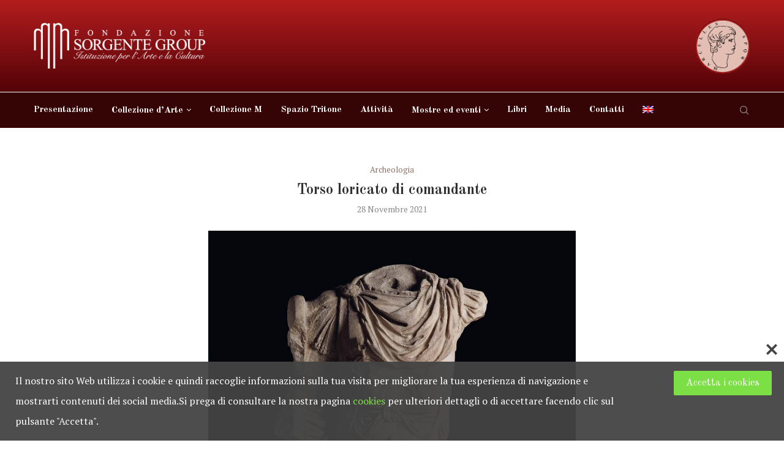

--- FILE ---
content_type: text/html; charset=UTF-8
request_url: https://fondazionesorgentegroup.com/wp-admin/admin-ajax.php?action=wpie-action&wpca_action=wpca-frontend-render-layout&nonce=cabead92d3
body_size: 1321
content:
<div id="wpca-bar" class="wpca-lay-out wpca-bottom wpca-align-left wpca-hide wpca-cc-settings-not wpca-close-x-has wpca-close-x-outside wpca-decline-not"><div id="wpca-bar-content" class="wpca-lay-out-content"><p><span class="VIiyi" lang="it"><span class="JLqJ4b ChMk0b" data-language-for-alternatives="it" data-language-to-translate-into="en" data-phrase-index="0" data-number-of-phrases="2">Il nostro sito Web utilizza i cookie e quindi raccoglie informazioni sulla tua visita per migliorare la tua esperienza di navigazione e mostrarti contenuti dei social media.</span><span class="JLqJ4b ChMk0b" data-language-for-alternatives="it" data-language-to-translate-into="en" data-phrase-index="1" data-number-of-phrases="2">Si prega di consultare la nostra pagina <a class="wpca-policy-link wpca-cookie-policy-link" href="https://fondazionesorgentegroup.com/cookie-policy/?wpca_bypass_consent=1" target="_self">cookies</a> per ulteriori dettagli o di accettare facendo clic sul pulsante "Accetta".</span></span></p></div><div id="wpca-bar-meta" class="wpca-lay-out-meta"><button class="wpca-btn-accept wpca-btn wpca-btn-hide" data-txt="Accetta i cookies" data-txt-processing="Accepting..." >Accetta i cookies</button></div><img class="wpca-icon-close" src="https://fondazionesorgentegroup.com/wp-content/plugins/wp-cookie-allow/modules/frontend/templates/wpca-frontend-close-x.php?c=444444" width="20" height="20" alt="WeePie Cookie Allow close bar icon"/></div><div id="wpca-trans-layer" class="wpca-hide"></div><div id="wpca-popup-modal" class="wpca-hide"><div class="wpca-cc-sett-box" id="wpca-cc-sett-box-1" data-id="1"><h2>Cookie settings</h2><p>Below you can choose which kind of cookies you allow on this website. Click on the "Save cookie settings" button to apply your choice.</p><p><div class="wpca-cc-sett-options"><p class="wpie-switch"><label><input disabled="disabled" data-cat="functional" id="wpca-cookie-cat-functional-1" class="disabled" name="wpca_cookie_cat" tabindex="1" type="checkbox" value="1" /><span class="wpie-switch-slider"></span></label><span class="wpie-switch-label">Funzionali</span><span class="wpie-switch-descr">Il nostro sito Web utilizza cookie funzionali. Questi cookie sono necessari per far funzionare il nostro sito web.</span></p><p class="wpie-switch"><label><input data-cat="analytical" id="wpca-cookie-cat-analytical-1" class="" name="wpca_cookie_cat" tabindex="2" type="checkbox" value="1" /><span class="wpie-switch-slider"></span></label><span class="wpie-switch-label">Analitici</span><span class="wpie-switch-descr">Il nostro sito Web utilizza cookie analitici per consentire l&#039;analisi delle visite e ottimizzare la navigazione e l&#039;usabilità.</span></p><p class="wpie-switch"><label><input data-cat="social-media" id="wpca-cookie-cat-social-media-1" class="" name="wpca_cookie_cat" tabindex="3" type="checkbox" value="1" /><span class="wpie-switch-slider"></span></label><span class="wpie-switch-label">Social media</span><span class="wpie-switch-descr">Il nostro sito Web inserisce i cookie dei social media per mostrarti contenuti di terze parti come YouTube e FaceBook. Questi cookie possono tracciare i tuoi dati personali.</span></p><p class="wpie-switch"><label><input data-cat="advertising" id="wpca-cookie-cat-advertising-1" class="" name="wpca_cookie_cat" tabindex="4" type="checkbox" value="1" /><span class="wpie-switch-slider"></span></label><span class="wpie-switch-label"></span><span class="wpie-switch-descr"></span></p><p class="wpie-switch"><label><input data-cat="other" id="wpca-cookie-cat-other-1" class="" name="wpca_cookie_cat" tabindex="5" type="checkbox" value="1" /><span class="wpie-switch-slider"></span></label><span class="wpie-switch-label"></span><span class="wpie-switch-descr"></span></p></div></p><p><button class="wpca-btn-accept wpca-btn wpca-btn-hide" data-txt="Accetta i cookies" data-txt-processing="Processing...">Accetta i cookies</button><button class="wpca-btn-cc-save-sett wpca-btn" data-txt="Save cookie settings" data-txt-processing="Saving...">Save cookie settings</button></p></div><img class="wpca-icon-close" src="https://fondazionesorgentegroup.com/wp-content/plugins/wp-cookie-allow/modules/frontend/templates/wpca-frontend-close-x.php?c=444444" width="20" height="20" alt="WeePie Cookie Allow close pop-up icon"/></div><template id='wpca-placeholer-html'><div class="wpca-replacement-elem wpca-replace-%TYPE% wpca-replace-%CC%" style="background-color:#f4f4f4;" data-cc="%CC%"><img src="https://fondazionesorgentegroup.com/wp-content/plugins/wp-cookie-allow/assets/img/logo-cookie-allow-replacement-block.png" class="wpca-replacement-logo" alt="Placeholder image for blocked cookie content" /><p class="wpca-replace-txt">Questo contenuto video è bloccato. Accetta i cookie della categoria '%CC%' per visualizzarlo. <button class="wpca-btn-accept wpca-btn wpca-btn-hide" data-txt="Accetta i cookie " data-txt-processing="Accepting...">Accetta i cookie </button></p></div></template>

--- FILE ---
content_type: text/css
request_url: https://fondazionesorgentegroup.com/wp-content/uploads/elementor/css/post-1734.css?ver=1676654068
body_size: 372
content:
.elementor-kit-1734{--e-global-color-primary:#313131;--e-global-color-secondary:#111111;--e-global-color-text:#222222;--e-global-color-accent:#61CE70;--e-global-typography-primary-font-family:"Old Standard TT";--e-global-typography-primary-font-size:15px;--e-global-typography-primary-font-weight:600;--e-global-typography-secondary-font-family:"PT Serif";--e-global-typography-secondary-font-weight:400;--e-global-typography-text-font-family:"PT Serif";--e-global-typography-text-font-size:15px;--e-global-typography-text-font-weight:400;--e-global-typography-accent-font-family:"Old Standard TT";--e-global-typography-accent-font-weight:700;color:#313131;}.elementor-kit-1734 a{color:#111111;}.elementor-section.elementor-section-boxed > .elementor-container{max-width:1140px;}.e-con{--container-max-width:1140px;}.elementor-widget:not(:last-child){margin-bottom:20px;}.elementor-element{--widgets-spacing:20px;}{}h1.entry-title{display:var(--page-title-display);}.elementor-kit-1734 e-page-transition{background-color:#FFBC7D;}@media(max-width:1024px){.elementor-section.elementor-section-boxed > .elementor-container{max-width:1024px;}.e-con{--container-max-width:1024px;}}@media(max-width:767px){.elementor-section.elementor-section-boxed > .elementor-container{max-width:767px;}.e-con{--container-max-width:767px;}}